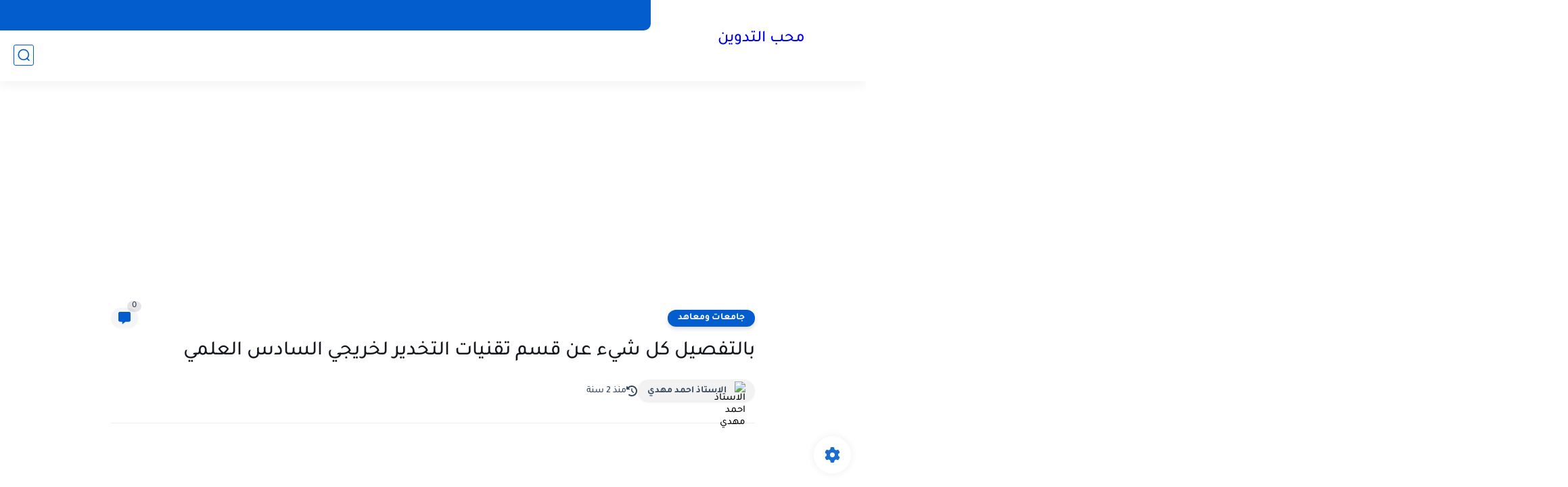

--- FILE ---
content_type: text/html; charset=utf-8
request_url: https://www.google.com/recaptcha/api2/aframe
body_size: 267
content:
<!DOCTYPE HTML><html><head><meta http-equiv="content-type" content="text/html; charset=UTF-8"></head><body><script nonce="XHKnEFI8uYp9OefayJ8Glw">/** Anti-fraud and anti-abuse applications only. See google.com/recaptcha */ try{var clients={'sodar':'https://pagead2.googlesyndication.com/pagead/sodar?'};window.addEventListener("message",function(a){try{if(a.source===window.parent){var b=JSON.parse(a.data);var c=clients[b['id']];if(c){var d=document.createElement('img');d.src=c+b['params']+'&rc='+(localStorage.getItem("rc::a")?sessionStorage.getItem("rc::b"):"");window.document.body.appendChild(d);sessionStorage.setItem("rc::e",parseInt(sessionStorage.getItem("rc::e")||0)+1);localStorage.setItem("rc::h",'1769694915132');}}}catch(b){}});window.parent.postMessage("_grecaptcha_ready", "*");}catch(b){}</script></body></html>